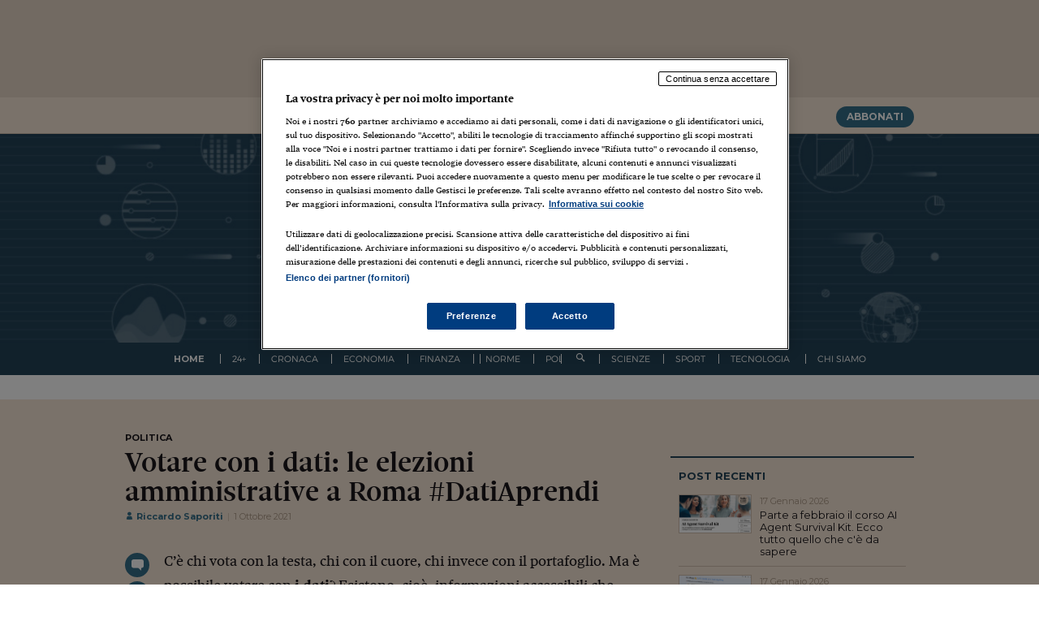

--- FILE ---
content_type: application/x-javascript
request_url: https://assets.adobedtm.com/90d1a5fe6070bddb60287a1a22aa5b83dbdb9048/scripts/satellite-572076e664746d0ebe0027eb.js
body_size: 1218
content:
_satellite.pushBlockingScript(function(event, target, $variables){
  
var CookieUtilities = (function() {
  function CookieUtilities(options) {
    var opt = {};  
    var options = options || {};
    opt.defaultDomain = options.domain || ".ilsole24ore.com";
    opt.defaultPath = options.path || "/";
    opt.defaultExpire = options.expire || undefined;
    this.getDomain = function() { return opt.defaultDomain; }
    this.getPath = function() { return opt.defaultPath; }
    this.getExpire = function() { 
      if (typeof opt.defaultExpire != "undefined" && opt.defaultExpire instanceof Date && !isNaN(opt.defaultExpire.valueOf())) 
	return opt.defaultExpire; 
      else
	return undefined;
    }
  }
  
  CookieUtilities.prototype._parseCookie = function (cookieString) {
    var separatorIndex = cookieString.indexOf('=');
    separatorIndex = separatorIndex < 0 ? cookieString.length : separatorIndex;
    var key = cookieString.substr(0, separatorIndex);
    var decodedKey;
    try {
           decodedKey = decodeURIComponent(key);
    } catch (e) {
           if (console && typeof console.error === 'function') {
               console.error('Could not decode cookie with key "' + key + '"', e);
           }
    }
            
    return {
            key: decodedKey.replace(/^\s+|\s+$/gi, ""),
            value: cookieString.substr(separatorIndex + 1) 
    };
  }; 
  
  CookieUtilities.prototype.readCookie = function(cookieName) {
    if(typeof arguments == "undefined") return undefined;
    if(arguments.length == 0) return undefined;
    if (typeof window.document !== 'object') return undefined;
    var isRegExp = false;
    if(arguments.length > 1 && typeof arguments[1] == "boolean") isRegExp = arguments[1];
    var cookies = document.cookie.split(";"); 
    for(var k = 0; k< cookies.length; k++) {
      var obj_cookie = this._parseCookie(cookies[k]);
      if(isRegExp && new RegExp(cookieName, "gi").test(obj_cookie.key)) return obj_cookie.value === undefined ? undefined : decodeURIComponent(obj_cookie.value);
      if(!isRegExp && cookieName == obj_cookie.key) return obj_cookie.value === undefined ? undefined : decodeURIComponent(obj_cookie.value);
    }
    return undefined; 
  }
    
  CookieUtilities.prototype._generateCookieString = function (key, value, options) {
            key = key.replace(/[^#$&+\^`|]/g, encodeURIComponent);
            key = key.replace(/\(/g, '%28').replace(/\)/g, '%29');
            value = (value + '').replace(/[^!#$&-+\--:<-\[\]-~]/g, encodeURIComponent);
            options = options || {};

            var cookieString = key + '=' + value;
            cookieString += options.path ? ';path=' + options.path : '';
            cookieString += options.domain ? ';domain=' + options.domain : '';
            cookieString += options.expires ? ';expires=' + options.expires.toUTCString() : '';

            return cookieString;
        };
    
  CookieUtilities.prototype.writeCookie = function(cookieName, cookieValue) {
    if(typeof arguments == "undefined") return undefined;
    if(arguments.length == 0) return undefined;
    if (typeof window.document !== 'object') return undefined;
    var opt = {};
    opt.domain = this.getDomain();
    if(arguments.length > 2 && typeof arguments[2] == "string") opt.domain = arguments[2];
    opt.path = this.getPath();
    if(arguments.length > 3 && typeof arguments[3] == "string") opt.path = arguments[3];
    opt.expires = this.getExpire();
    if(arguments.length > 4 && typeof arguments[4] != "undefined"){
      var d = new Date();
			d.setTime(d.getTime() + (arguments[4]*24*60*60*1000));
      opt.expires = d;
    }
    document.cookie = this._generateCookieString(cookieName, cookieValue, opt);  
  }
  
  CookieUtilities.prototype.getValOnce = function anonymous(v,c,e) {
    var k= this.readCookie(c), a=new Date; e=e?e:0; 
    if(v) {
      a.setTime(a.getTime()+e*86400000); 
      this.writeCookie(c,v, undefined, undefined, e ? a : undefined);}return v==k?'':v
   }
    
    
  CookieUtilities.prototype.deleteCookie = function(cookieName) {
    if(typeof arguments == "undefined") return undefined;
    if(arguments.length == 0) return undefined;
    if (typeof window.document !== 'object') return undefined;
    
    var domain = this.getDomain();
    if(arguments.length > 1 && typeof arguments[1] == "string") domain = arguments[1];
    var path = this.getPath();
    if(arguments.length > 2 && typeof arguments[2] == "string") opt.path = arguments[2];
    document.cookie = cookieName + "=" + (domain ? ';domain=' + domain : '') + (path ? ';path=' + path : '') + ";expires=Thu, 01 Jan 1970 00:00:00 UTC";
  };
  
  return CookieUtilities;
})();

if(typeof window._satellite == "object") { 
  window._satellite.utils = window._satellite.utils || {};
  window._satellite["class"] = window._satellite["class"] || {};
  window._satellite["class"]["CookieManager"] = CookieUtilities;
  window._satellite.utils.cookie = new CookieUtilities();
}

});
